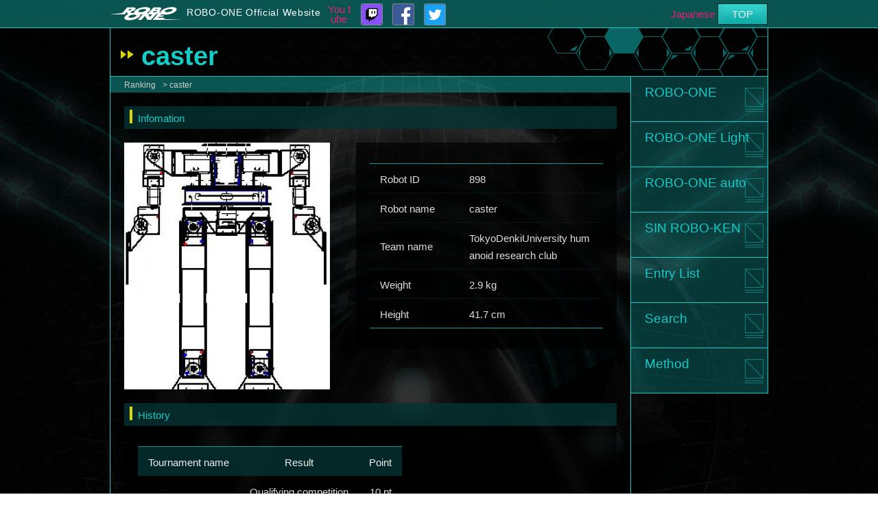

--- FILE ---
content_type: text/html; charset=UTF-8
request_url: https://robo-one.com/en/rankings/view/898
body_size: 7698
content:
<!DOCTYPE html PUBLIC "-//W3C//DTD XHTML 1.0 Transitional//EN" "http://www.w3.org/TR/xhtml1/DTD/xhtml1-transitional.dtd">
<html xmlns="http://www.w3.org/1999/xhtml">
<head>
	<meta http-equiv="Content-Type" content="text/html; charset=utf-8" />	<title>
		caster - ROBO-ONE -	</title>
	<meta name='description' content='生後3か月のひよっこです' />
<meta name='keywords' content='ROBO-ONE' />
<link href="/en/favicon.ico" type="image/x-icon" rel="icon" /><link href="/en/favicon.ico" type="image/x-icon" rel="shortcut icon" />
	<link rel="stylesheet" type="text/css" href="/en/css/common.css" />
	<link rel="stylesheet" type="text/css" href="/en/css/login200915.css" />

	<script type="text/javascript" src="/en/js/jquery-1.11.0.min.js"></script>
	<script type="text/javascript" src="/en/js/rollover.js"></script>

<script>
  (function(i,s,o,g,r,a,m){i['GoogleAnalyticsObject']=r;i[r]=i[r]||function(){
  (i[r].q=i[r].q||[]).push(arguments)},i[r].l=1*new Date();a=s.createElement(o),
  m=s.getElementsByTagName(o)[0];a.async=1;a.src=g;m.parentNode.insertBefore(a,m)
  })(window,document,'script','//www.google-analytics.com/analytics.js','ga');

  ga('create', 'UA-54874227-1', 'auto');
  ga('send', 'pageview');

</script>

</head>
<body>
	<div id="container">
		<div id="headerWrapUser">
			<div id="headerUser">
				<div id="logo"><a href="/en/" alt="ROBO-ONE"><img src="/en/img/logo.png" alt="" /></a></div>
									<div id="headerTitle"><a href="/en/">ROBO-ONE Official Website</a></div>
				
				<a href="https://www.youtube.com/channel/UC0kEunlGgJo3psTfFAUDJFQ" id="topYoutubeLink" alt="Twitch" target="_blank">You tube</a>				<a href="https://www.twitch.tv/robo_one" id="topFacebookLink" alt="Twitch" target="_blank"><img src="/en/img/twitch_logo.png" alt="" /></a>				<a href="https://www.facebook.com/BipedRobotAssociation/" id="topFacebookLink" alt="FACEBOOK" target="_blank"><img src="/en/img/facebook.png" alt="" /></a>				<a href="https://twitter.com/robooneofficial" id="topFacebookLink" alt="FACEBOOK" target="_blank"><img src="/en/img/twitter.png" alt="" /></a>
				<div id="topRightMenu">
											<a href="https://www.robo-one.com/">Japanese</a>										<a href="/en/" class="button headerButton">TOP</a>									</div>
			</div>
		</div>
		<div id="content" class="structure">
			<div id="pageTitle"><h1>caster			</h1></div>
			<div class="leftColRank">
								<div class="pankuzu">
	<a href="/en/users/mypage/">Ranking</a>>
	caster</div>

<h2 class="col">Infomation</h2>
<div class="robotInfoImg">
			<img src="/upload/robots/898_3dc5624de2e5197e19efbf1d5fc029eforiginal.JPG" width="300px" alt="" />		</div>

	
	
	
	


	

<div class="robotInfoRight">
	<table class="view" width="100%">
		<tr><td width="100px">Robot ID</td><td>898</td></tr>
		<tr><td>Robot name</td><td>caster</td></tr>
		<tr><td>Team name</td><td class="breakAll">TokyoDenkiUniversity humanoid research club</td></tr>
		<tr><td>Weight</td><td>2.9 kg</td></tr>
		<tr><td>Height</td><td>41.7 cm</td></tr>
	</table>
</div>




<h2 class="col clearboth">History</h2>
<div class="col">
	<table class="view">
			<tr><th>Tournament name</th><th>Result</th><th>Point</th></tr>
	

			
				<tr>
								<td><a href="/en/roboones/index/28"></a></td>

			
			<td>Qualifying competition</td>
			<td class="center">10 pt</td>
				</tr>
		
		
		</table>
			Points before the last fiscal year are drawn from the above by the ratio specified for each fiscal year.<br />
		<a href="/en/rankings/about/">Click here for details</a>	

	</div>
			</div>
			<div class="rightColRank">
				<ul class="leftMyMenu leftRankMenu">
													<li><a href="/en/rankings/">ROBO-ONE</a></li>
					<li><a href="/en/rankings/light/">ROBO-ONE Light</a></li>
					<li><a href="/en/rankings/auto/">ROBO-ONE auto</a></li>
					<li><a href="/en/rankings/sinken/">SIN ROBO-KEN</a></li>
									<li><a href="/en/rankings/roboone/">Entry List</a></li>
					<li><a href="/en/rankings/search/">Search</a></li>
									<li><a href="/en/rankings/about/">Method</a></li>
												</ul>

			</div>
		</div>
		<div id="footer-wrap">
			<div id="footer">
				<div class="leftColFooter">
			<h2 class="footerH2">Menu</h2>
		<div class="footerCol">
		<div class="leftCol3">
		
			
					
			
					
			
					
			
					
			
					
			
					
			
												<a href="/en/roboones/">ROBO-ONE</a><br />
									
			
					
			
					
			
					
			
												<a href="/en/lights/">ROBO-ONE Light</a><br />
									
			
					
			
					
			
					
			
												<a href="/en/autos/">ROBO-ONE auto</a><br />
									
			
												<a href="/en/sinkens/">SIN ROBO-KEN</a><br />
									
			
					
			
					
			
												<a href="/en/ken2s/">ROBO-ONE Kendo</a><br />
									
			
					
			
												<a href="/en/kens/">ROBO-Ken Arm</a><br />
									
			
												<a href="/en/ultimates/">Ultimate Action</a><br />
									
			
												<a href="/en/confarences/">Conferences</a><br />
									
			
												<a href="/en/rankings/">Rankings</a><br />
									
			
												<a href="/en/competitions/">Official Tournaments</a><br />
									
			
												<a href="/en/authrobots/">Certified Robots</a><br />
									
			
												<a href="/en/abouts/referee/">Certified referee</a><br />
											</div>
		<div class="leftCol3">
																			<a href="/en/infos/">Announcements</a><br />
																					<a href="/en/mailfans/">Newsletter Registration</a><br />
																					<a href="/en/questions/">Q&amp;A</a><br />
																					<a href="/en/contacts/">Inquiries</a><br />
																																				<a href="/en/pres/">Media Applications</a><br />
																																									<a href="/en/users/login/">Competitor Login</a><br />
																															<a href="/en/registrations/about/">Competitor Registration</a><br />
																															<a href="/en/users/withdrawal/">withdrawal</a><br />
																																														</div>
		<div class="leftCol3">
														<a href="/en/events/">Event Schedule</a><br />
																																									<a href="/en/videos/">Video</a><br />
																										<a href="/en/robooneimgs/">Photos</a><br />
																										<a href="/en/abouts/view/support/">About Sponsorships</a><br />
																										<a href="/en/abouts/view/policy/">Privacy Policy</a><br />
																					<a href="/en/abouts/view/agreement/">Participation Rules</a><br />
																																									<a href="http://biped-robot.or.jp/" target="_blank">Biped Robot Association</a><br />
																																																								</div>
	</div>
</div>
<div class="rightColFooter">
<b>Language</b><br />
<a href="http://www.robo-one.com/">Japanese</a><br />
<a href="http://www.robo-one.com/en/">English</a>

</div>				<div class="centerCol paddingTopM">
	<p><a href="http://www.misumi.co.jp/" target="_blank" style="background:#fff;display:inline-block;padding:0 20px;"><img src="/en/img/misumi.png" style="height:60px;display:block;" alt="" /></a>&nbsp
		<a href="https://kondo-robot.com/" target="_blank"><img src="https://biped-robot.or.jp///upload/conpanybanners/8_236bb4dd7cfc4d61507af00f8bb9abbdoriginal.png" alt="" /></a>		<a href="http://www.mathworks.co.jp/" target="_blank"><img src="https://biped-robot.or.jp///upload/conpanybanners/10_4a09b6ee93d5f52413e8fc121be8237aoriginal.jpg" alt="" /></a>		</p>
</div>
									<div id="copy">Copyright &copy; 2026 Biped Robot Association All rights reserved.</div>
							</div>
		</div>
	</div>
</body>
</html>


--- FILE ---
content_type: text/css
request_url: https://robo-one.com/en/css/common.css
body_size: 6517
content:
@charset "utf-8";

*{
	margin:0;
	padding:0;
}
body{
	background:#fff;
	color:#555;
	font-family:"メイリオ", Meiryo,
		"ヒラギノ角ゴ Pro W3", "Hiragino Kaku Gothic Pro",
		"ＭＳ　Ｐゴシック","MS P Gothic",
		sans-serif;
	font-size:15px;
	line-height:1.7;
}
.clearfix{
	overflow:hidden;
}
.clearboth{
	clear:both;
}
.center{
	text-align:center;
}
.right{
	float:right;
}
.left{
	float:left;
}
.marginTop{
	margin-top:30px;
}
.marginBottom{
	margin-bottom:30px;
}
.marginRight{
	margin-right:20px;
}
.paddingRight{
	padding-right:30px;
}
.paddingTop{
	padding-top:30px;
}
.paddingTopM{
	padding-top:15px;
}
.breakWord{
	word-wrap: break-word;
}
img{
	border:none;
	padding:0;
	margin:0;
}
.structure{
	width:960px;
	margin:0 auto;
	padding:0px 0px 30px 0px;
}
p{
	margin:15px 0;
}
p.blank{
	margin:30px 0;
}
ul{
	list-style-type:none;
}
ul li{
	margin:0px 0px;
	padding:0;
}
ul.square {
	list-style-type:square;
	list-style-position: outside;
	margin:5px 0px 5px 25px;
}
span.caution{
	color:#ff0000;
}
span.caution2{
	color:#0000ff;
}
span.lineHeight{
	line-height:1.2;
}
a:link{
//	color:#0e8bd1;
	color:#ED1E79;
	text-decoration:none;
	font-weight:none;
}
a:visited{
	color:#3ebbe1;
	color:#F478AF;
	text-decoration:none;
	font-weight:none;
}
a:hover{
	color:#DEC604;
	text-decoration:underline;
	font-weight:none;
}
.nowrap{
	white-space:nowrap;
}
/*************************************/
/* レイアウト */
/*************************************/
div.leftCol3{
	width:33%;
	float:left;
}
div.centerCol{
	clear:both;
}
div.leftColHalf{
	float:left;
	width:50%;
}
div.rightColHalf{
	float:right;
	width:50%;
}
div.colInner{
	padding:0px 10px 20px 15px;
	font-size:90%;
}
div.colInnerMain{
	padding:20px 30px 30px 0;
}
div.line{
	border:1px solid #14CCC7;
	padding:10px 20px;
	border-radius:5px;
}

/*************************************/
/* フッター */
/*************************************/
div#footer-wrap{
	clear:both;
	border-top:1px solid #14CCC7;
//	background-color:#F5FAFD;
	background-color:rgba(0,0,0,0.8);
	color:#eee;
	box-shadow:inset 0px -15px 30px 10px rgba(0,0,0,0.05), inset 0px 15px 30px 10px rgba(255,255,255,0.05);
}
div#footer{
	width:960px;
	margin:10px auto;
	padding:0px;
}
div#footer a{
//	color:#555;
	color:#eee;
	color:#14ccc7;
	text-decoration:none;
}
div#footer a:hover{
	text-decoration:underline;
}
div#copy{
	text-align:center;
	padding:20px 0;
}
div.leftColFooter{
	width:720px;
	float:left;
}
div.rightColFooter{
	width:240px;
	float:right;
	padding-top:85px;
}
h2.footerH2{
	background-image:url("../img/topH2bg.png");
	background-repeat: no-repeat;
	background-position:left top;
	border:none;
	padding-left:50px;
	margin-top:30px;
}
div.footerCol{
	padding:20px 20px 20px 50px;
}

/*************************************/
/* メッセージ */
/*************************************/
div.error-message{
	color:#ff0000;
	padding:5px 10px;
	font-size:100%;
	background:#ffdddd;
	border:1px solid #ff0000;
//	border-radius:3px;
	box-shadow:inset 0px -15px 20px -12px rgba(0,0,0,0.2), inset 0px 15px 20px -12px rgba(255,255,255,0.2);
}
div#flashMessage, div#authMessage{
	color:#ff0000;
	padding:10px;
	font-size:100%;
	background:#ffdddd;
	margin:0 0 0px 0;
	border:1px solid #ff0000;
//	border-radius:3px;
	box-shadow:inset 0px -15px 20px -12px rgba(0,0,0,0.2), inset 0px 15px 20px -12px rgba(255,255,255,0.2);
}

/*************************************/
/* ページネート */
/*************************************/
div.paging{
	background:#eee;
	padding:5px 20px;
	margin:10px 0 0 0;
//  box-shadow: 0 1px 3px rgba(34, 25, 25, 0.4);
	border-radius:3px;
	text-align:center;
	overflow:hidden;
	font-size:18px;
}
div.paging span{
	margin:0 5px;
}
/*************************************/
/* フォーム */
/*************************************/
form{
	display:inline-block;
}
input[type=text], textarea, input[type=password], input[type=file], select{
	font-size:90%;
	margin:2px 0px;
	padding:5px;
	border:2px solid #aaa;
	box-shadow:rgba(0, 0, 0, 0.2) 0px 1px 3px 0px inset;
	border-radius:3px;
}
input[type=text]:hover, textarea:hover, fieldset:hover{
	border:2px #29abe2 solid;
}
textarea{
	font-size:120%;
	padding:5px;
}
input[type=checkbox], input[type=radio]{
//	display:none;
}
* html input[type=checkbox], * html input[type=radio]{
	display:inline-block;
}

input[type=checkbox] + label, input[type=radio] + label{
	border:1px solid #cacece;
	box-shadow:0 1px 2px rgba(0,0,0,0.05), inset 0px -15px 10px -12px rgba(0,0,0,0.1);
	padding:8px 15px 8px 15px;
	display:inline-block;
	position:relative;
	min-width:50px;
	margin-right:5px;
	background-color:#666;
	color:#ccc;
}
input[type=checkbox] + label:active, input[type=checkbox]:checked + label:active{
	box-shadow:0 1px 2px rgba(0,0,0,0.05), inset 0px 1px 3px rgba(0,0,0,0.05);
}
input[type=checkbox]:checked + label, input[type=radio]:checked + label{
	background-color:#14CCC7;
	box-shadow:0 1px 2px rgba(0,0,0,0.05), inset 0px -15px 10px -12px rgba(0,0,0,0.1), inset 0px 15px 10px -12px rgba(255,255,255,0.2);
	border:1px solid #adb8c0;
	color:#fff;
}
input[type=checkbox]:checked + label:after, input[type=radio]:checked + label:after{
	content:'\2714';
	font-size:14px;
	position:absolute;
	top:0px;
	left:3px;
	color:#555;
}
label{
	display:inline-block;
	margin:0px 0px 0px 0px;
	cursor:pointer;
}
label:hover{
	background:#eee;
}
div.submit{
	text-align:center;
}
input[type=submit], button{
	background-color:#14CCC7;
	border:1px solid #999999;
	box-shadow:inset 0px -15px 15px 0px rgba(0,0,0,0.15), inset 0px 15px 15px 0px rgba(255,255,255,0.15);
	padding:5px 20px;
	min-width:100px;
	color:#fff;
	font-size:15px;
	line-height:1.7;
}
input[type=submit].red{
	background-color:#f00;
}
input[type=submit].blue{
	background-color:#00f;
}

input[type=submit]:hover, button:hover{
	background-color:#053332;
	color:#14CCC7;
	cursor:pointer;
}
input[type=submit].small{
	padding:9px 10px;
	margin:2px;
	font-size:90%;
	min-width:0px;
}
select{
	font-size:110%;
	border:2px #28c7c2 solid;
	padding:2px;
}
select:hover{
	border:2px #f16b94 solid;
}
/*************************************/
/* table */
/*************************************/
table{
	border-collapse: collapse;
	border-spacing:0;
	margin:0;
	padding:0;
}
table td, table th{
	padding:2px;
	text-align:left;
}
table th{
	text-align:center;
}
table td.center{
	text-align:center;
}
table td.price{
	text-align:right;
}
table td.small{
	font-size:80%;
}
table.layout{
	border:none;
}
table.layout td, table.layout th{
	vertical-align: top;
}
table.breakWord tr td, table.breakWord tr th{
	word-wrap: break-word;
}